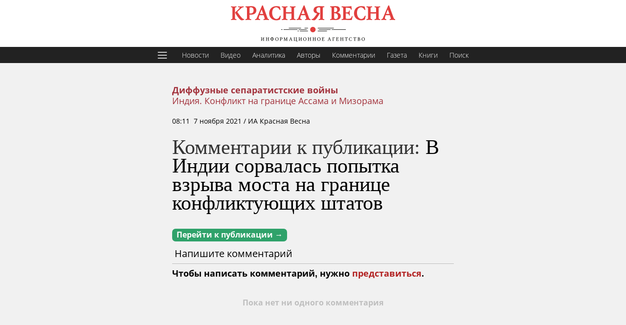

--- FILE ---
content_type: text/html; charset=utf-8
request_url: https://rossaprimavera.ru/relevant/news/e2799c85
body_size: 870
content:
<div class="hub_feed" style="padding-right: 0">
    <div class="item">
        <div class="meta"><span class=""></span> <span class="tag">17:10&nbsp;&nbsp;10 августа 2024 г.</span> </div>
        <div class="title">
            <a href="/news/a7b5cf40" >Два индийских штата решили, как уладить территориальный конфликт</a>
        </div>
    </div>
    <div class="item">
        <div class="meta"><span class=""></span> <span class="tag">17:41&nbsp;&nbsp;1 октября 2022 г.</span> </div>
        <div class="title">
            <a href="/news/4b7d7d5b" >Особые полномочия вооруженных сил расширили в некоторых районах Индии</a>
        </div>
    </div>
    <div class="item">
        <div class="meta"><span class=""></span> <span class="tag">18:44&nbsp;&nbsp;21 мая 2022 г.</span> </div>
        <div class="title">
            <a href="/news/ec7c9214" >В Индии пообещали разрешить в следующем году территориальный спор в Ассаме</a>
        </div>
    </div>
    <div class="item">
        <div class="meta"><span class=""></span> <span class="tag">10:13&nbsp;&nbsp;28 ноября 2021 г.</span> </div>
        <div class="title">
            <a href="/news/28d468cb" >Глава МВД Индии встретился с лидерами конфликтующих штатов</a>
        </div>
    </div>
    <div class="item">
        <div class="meta"><span class=""></span> <span class="tag">08:11&nbsp;&nbsp;7 ноября 2021 г.</span> </div>
        <div class="title">
            <a href="/news/e2799c85" class="rel_active">В Индии сорвалась попытка взрыва моста на границе конфликтующих штатов</a>
        </div>
    </div>
    <div class="item">
        <div class="meta"><span class=""></span> <span class="tag">09:52&nbsp;&nbsp;31 октября 2021 г.</span> </div>
        <div class="title">
            <a href="/news/f16a18b6" >В Индии полицейский взорвал бомбу в зоне конфликта двух штатов</a>
        </div>
    </div>
    <div class="item">
        <div class="meta"><span class=""></span> <span class="tag">20:48&nbsp;&nbsp;25 сентября 2021 г.</span> </div>
        <div class="title">
            <a href="/news/6d810efa" >Нерешенные конфликты усложняют ситуацию в Индии. Мнение</a>
        </div>
    </div>
</div>